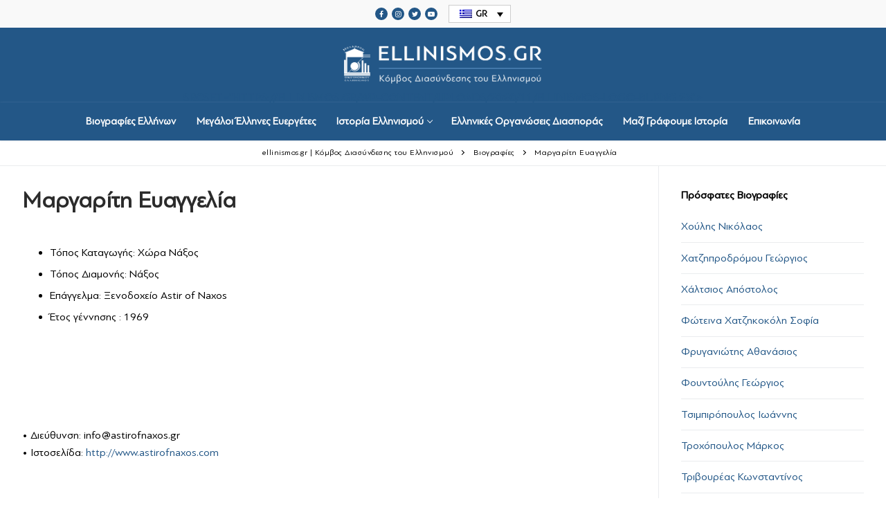

--- FILE ---
content_type: text/css
request_url: https://ellinismos.gr/wp-content/cache/wpfc-minified/f1q2rp9q/fna5f.css
body_size: -86
content:
.wpcfs-search-form label {
display: inline; }
.wpcfs-search-form .wpcfs-input {
width: 90%;
width: calc( 100% - 20px );
margin: 10px; }

--- FILE ---
content_type: text/css
request_url: https://ellinismos.gr/wp-content/cache/wpfc-minified/g0akyha/fna5f.css
body_size: 1460
content:
@charset "utf-8";
 div.ap_settings_div{
}
a{
cursor:pointer;
}
#request_panel{
display:none;
}
ul.ap_pagination{		
display: none;
padding: 6px 10px 0;
text-align: center;        
float: left;
list-style: none outside none;
z-index:2;
position:relative;
}
ul.ap_pagination li{
list-style: none;
padding: 2px;
width: 3%;
list-style:none !important;
min-height:34px;
}
ul.layout_H{
width:96%;
padding-bottom: 1%;
}
ul.layout_H li{
float:left;
}
ul.layout_V{
width:18px;
position:absolute;
float:none;
}
ul.layout_V li{
}
ul.ap_pagination li a,
ul.ap_pagination li a:active,
ul.ap_pagination li a:visited{
font-size:14px;
text-decoration:none;
color:#21759B;
}
ul.case_U,
ul.case_U a{
text-transform:uppercase;
}
ul.case_L,
ul.case_L a{
text-transform:lowercase;
}
ul.ap_pagination li a:hover,
ul.ap_pagination li a.selected{
text-decoration:underline;
font-weight:bold;
}
.useful_link{
margin-left:10px;
float:right;
}
.flower_img{
float: left;
left: -6px;
position: relative;
top: 12px;
width: 3%;
}	
ul.ap_gogowords {
background: none repeat scroll 0 0 #F0F4F7;
border-top: 1px dotted #B1B1B1;
}
ul.ap_gogowords li a:hover,
ul.ap_gogowords li a.selected{
background-color: #000000;
color: #FFFFFF;
font-weight: bold;
padding: 2px 4px;
text-decoration: none;
}
ul.ap_classic {
}
ul.ap_chess {
background: none repeat scroll 0 0 #FFF;
border:1px solid #000;
padding:0px;
width:98%;
}
ul.ap_chess li{
padding:8px 10px;
margin:0px;
}
ul.layout_V.ap_chess {
overflow: hidden;
width: 28px;	
}
ul.layout_V.ap_chess li{
padding:2px 2%;
margin:0px;
width:98%;
}
ul.ap_chess li:nth-child(odd) {background: #FFF; }
ul.ap_chess li:nth-child(odd) a{color: #000; }
ul.ap_chess li:nth-child(even) {background: #000; }
ul.ap_chess li:nth-child(even) a{color: #FFF; }
ul.ap_chess li:nth-child(odd) a:hover,
ul.ap_chess li:nth-child(odd) a.selected,
ul.ap_chess li:nth-child(even) a:hover,
ul.ap_chess li:nth-child(even) a.selected{
font-weight:bold; 
text-decoration:none;
}
ul.ap_mahjong {
}
ul.ap_mahjong li a,
ul.ap_mahjong li a:hover,
ul.ap_mahjong li a.selected{
background: none repeat scroll 0 0 #E9E9E9;
border: 1px solid #C0C0C0;
border-radius: 3px 3px 3px 3px;
box-shadow: 0 1px 0 rgba(255, 255, 255, 0.8) inset, 0 1px 3px rgba(0, 0, 0, 0.1);
color: #717171;
font-size: 0.875em;
font-weight: bold;
margin-right: 4px;
padding: 0 9px;
text-decoration: none;
text-shadow: 0 1px 0 #FFFFFF;
background: -moz-linear-gradient(0% 0 270deg, #F8F8F8, #E9E9E9) repeat scroll 0 0 rgba(0, 0, 0, 0);
}
div.ap_shortcode{
width:100%;
float:left;
margin-bottom:20px;
}
div.ap_shortcode code, div.ap_shortcode div {
border: 2px dashed #fff;
color: #000;
float: left;
font-size: 16px;
padding: 10px;
text-align: center;
width: 96%;
cursor:text;
}
div.ap_shortcode h4 {
background-color: #fff;
color: #000;
float: left;
margin: 0 0 10px;
padding: 4px 8px;
}
div.ap_shortcode div{
border:none;
}
.ap_shortcode,
.alphabets_section {
padding: 10px 0 20px 10px;
background-color: #fff;
border-left: 4px solid #ccc;
box-shadow: 0 1px 1px 0 rgba(0, 0, 0, 0.1);
}
.alphabets_cases p{
float:left;
}
.alphabets_cases{
}
.alphabets_cases p{
margin-right:10px;
}
.alphabets_section{
clear:both;
margin-bottom:20px;
}
.alphabets_set {
clear: both;
height: auto;
}
.ap_results{
clear:both;
}
.ap_results li{
list-style: none;
text-transform:capitalize;
}
.ap_reset {		
background-size: 22px !important;
background-position: center 6px !important;
cursor: pointer;
background-repeat: no-repeat !important;
}
.ap_reset.dark {
background-image: url(//ellinismos.gr/wp-content/plugins/alphabetic-pagination/images/reset-dark.png);
}
.ap_reset.light {
background-image: url(//ellinismos.gr/wp-content/plugins/alphabetic-pagination/images/reset-light.png);
}
.ap_reset a{
display:block;
cursor:pointer;
}
pre.red {
white-space: pre-wrap;
z-index: 9999;
background-color: red;
color: white;
width: 100%;
float: left;
}		
div.ap_jquery_result_filter{
text-align: center;
margin-bottom: 20px;
}
div.ap_jquery_result_filter input[type="text"] {
border: 1px solid rgba(0,0,0,0.05);
width: 236px;
border-radius: 22px;
font-size: 14px;
}
div.ap-items-group {
float: left;
width: 100%;
padding: 0 0px 12px 0;
}
div.ap-group-header {
font-weight: 700;
width: 100%;
border-bottom: 1px solid #e1e1e1;
margin-bottom: 20px;
}
div.ap-group-header div.ap-label {
display: inline-block;
padding: 4px 12px;
min-width: 100px;
font-size: 18px;
background-color: #121212;
color: #fff;
position: relative;
text-align: center;
margin-bottom: -1px;
font-weight: 400;
text-transform:uppercase;
}
div.ap_categories{
clear:both;
display:block;
}
div.ap_categories ul{
padding:0;
margin:0;
float:left;
width:100%;
}	
div.ap_categories ul li{
list-style:none;
padding:0;
margin:0;
position:relative;
float:left;
cursor:pointer;
width:165px;
}
div.ap_categories ul.ap-no-float li{
float:none;
}
div.ap_categories ul li .ap-item-top,
div.ap_categories ul li .ap-item-bottom{
width:100%;
float:left;
text-align:center;
}
div.ap_categories ul li .ap-item-top{
width:145px;
height:145px;
overflow:hidden;
position:relative;
background-color:#fff;
white-space: nowrap;
text-align: center; margin: 1em 0;
}
div.ap_categories ul li .ap-item-top .ap-cushion {
display: inline-block;
height: 100%;
vertical-align: middle;
}
div.ap_categories ul li img{
width: auto;
height:auto;
top: 0;
left: 0;	
max-width:145px;
max-height:145px;
vertical-align: middle;
}
div.ap_categories ul li img:hover{
transform: scale(1.1);
-webkit-transform: scale(1.1);
transition: all ease .5s;
-webkit-transition: all ease .5s;
}
div.ap_categories ul li a{
color:#000;
text-decoration:none;
font-size:16px;
}
div.ap_categories ul li a:hover{
color: #fc7070;
text-decoration:underline;
}
div.ap_categories ul.ap-no-float.ap-images-strip{
}
div.ap_categories ul.ap-no-float.ap-images-strip li{
float:left;
width:auto;
}

--- FILE ---
content_type: text/css
request_url: https://ellinismos.gr/wp-content/cache/wpfc-minified/mb8u4wae/fna5f.css
body_size: 236
content:
@font-face {
font-family: 'pf-sans-bague-pro';
src: url(//ellinismos.gr/wp-content/uploads/useanyfont/9420pf-sans-bague-pro.woff2) format('woff2'),
url(//ellinismos.gr/wp-content/uploads/useanyfont/9420pf-sans-bague-pro.woff) format('woff');
font-display: auto;
}
.pf-sans-bague-pro{font-family: 'pf-sans-bague-pro' !important;}
h1, h2, h3, h4, h5, h6, .entry-title, body.single-post .entry-title, body.page .entry-title, body.category .entry-title, .widget-title, .site-title, .site-description, body, p, blockquote, li, a, strong, b, em, .menu-footer-menu-container li a, .menu-footer-menu-container li span, #menu-footer-menu li a, #menu-footer-menu li span, .menu-left-menu-container li a, .menu-left-menu-container li span, #menu-left-menu li a, #menu-left-menu li span, .menu-main-menu-container li a, .menu-main-menu-container li span, #menu-main-menu li a, #menu-main-menu li span{
font-family: 'pf-sans-bague-pro' !important;
}
.button:not(.components-button):not(.customize-partial-edit-shortcut-button), button:not(.components-button):not(.customize-partial-edit-shortcut-button), input[type=button]:not(.components-button):not(.customize-partial-edit-shortcut-button), input[type=reset]:not(.components-button):not(.customize-partial-edit-shortcut-button), input[type=submit]:not(.components-button):not(.customize-partial-edit-shortcut-button){
font-family: 'pf-sans-bague-pro' !important;
}
.select2-container .select2-selection--single, input[type=color], input[type=date], input[type=datetime-local], input[type=datetime], input[type=email], input[type=month], input[type=number], input[type=password], input[type=range], input[type=search], input[type=tel], input[type=text], input[type=time], input[type=url], input[type=week], select, textarea{
font-family: 'pf-sans-bague-pro' !important;
}

--- FILE ---
content_type: text/css
request_url: https://ellinismos.gr/wp-content/cache/wpfc-minified/9km4h4k6/fna5f.css
body_size: 1535
content:
.msp-preset-2 { font-weight:normal;font-size:35px;line-height:normal;color:#ffffff;font-family:'pf-sans-bague-pro' !important;
text-align:center;
text-shadow:0px 2px 5px rgba(0,0,0,0.8); } 
.msp-preset-btn-84{ background-color: #b97ebb;color: #fff; } .msp-preset-btn-84:hover{ background-color:#ca89cc;color: #fff; } .msp-preset-btn-84:active{ top:1px } .msp-preset-btn-85{ background-color: #b97ebb;color: #fff; } .msp-preset-btn-85:hover{ background-color:#ca89cc;color: #fff; } .msp-preset-btn-85:active{ top:1px } .msp-preset-btn-86{ color: #b97ebb;border:solid 1px #b97ebb; } .msp-preset-btn-86:hover{ border-color:#ca89cc;color:#ca89cc } .msp-preset-btn-86:active{ top:1px } .msp-preset-btn-87{ background-color: #b97ebb;color: #fff; } .msp-preset-btn-87:hover{ background-color:#ca89cc;color: #fff; } .msp-preset-btn-87:active{ top:1px } .msp-preset-btn-88{ background-color: #b97ebb;color: #fff;box-shadow:0 5px #9a699c; } .msp-preset-btn-88:hover{ background-color:#ca89cc;box-shadow:0 4px #9a699c;top:1px;color: #fff; } .msp-preset-btn-88:active{ box-shadow:0 2px #9a699c;top:3px; } .msp-preset-btn-89{ background-color: #5472D2;color: #fff; } .msp-preset-btn-89:hover{ background-color:#5d7fe9;color: #fff; } .msp-preset-btn-89:active{ top:1px } .msp-preset-btn-90{ background-color: #5472D2;color: #fff; } .msp-preset-btn-90:hover{ background-color:#5d7fe9;color: #fff; } .msp-preset-btn-90:active{ top:1px } .msp-preset-btn-91{ color: #5472D2;border:solid 1px #5472D2; } .msp-preset-btn-91:hover{ border-color:#5d7fe9;color:#5d7fe9 } .msp-preset-btn-91:active{ top:1px } .msp-preset-btn-92{ background-color: #5472D2;color: #fff; } .msp-preset-btn-92:hover{ background-color:#5d7fe9;color: #fff; } .msp-preset-btn-92:active{ top:1px } .msp-preset-btn-93{ background-color: #5472D2;color: #fff;box-shadow:0 5px #4c68be; } .msp-preset-btn-93:hover{ background-color:#5d7fe9;box-shadow:0 4px #4c68be;top:1px;color: #fff; } .msp-preset-btn-93:active{ box-shadow:0 2px #4c68be;top:3px; } .msp-preset-btn-94{ background-color: #00c1cf;color: #fff; } .msp-preset-btn-94:hover{ background-color:#01D4E4;color: #fff; } .msp-preset-btn-94:active{ top:1px } .msp-preset-btn-95{ background-color: #00c1cf;color: #fff; } .msp-preset-btn-95:hover{ background-color:#01D4E4;color: #fff; } .msp-preset-btn-95:active{ top:1px } .msp-preset-btn-96{ color: #00c1cf;border:solid 1px #00c1cf; } .msp-preset-btn-96:hover{ border-color:#01D4E4;color:#01D4E4 } .msp-preset-btn-96:active{ top:1px } .msp-preset-btn-97{ background-color: #00c1cf;color: #fff; } .msp-preset-btn-97:hover{ background-color:#01D4E4;color: #fff; } .msp-preset-btn-97:active{ top:1px } .msp-preset-btn-98{ background-color: #00c1cf;color: #fff;box-shadow:0 5px #00afbc; } .msp-preset-btn-98:hover{ background-color:#01D4E4;box-shadow:0 4px #00afbc;top:1px;color: #fff; } .msp-preset-btn-98:active{ box-shadow:0 2px #00afbc;top:3px; } .msp-preset-btn-99{ background-color: #4cadc9;color: #fff; } .msp-preset-btn-99:hover{ background-color:#63b2c9;color: #fff; } .msp-preset-btn-99:active{ top:1px } .msp-preset-btn-100{ background-color: #4cadc9;color: #fff; } .msp-preset-btn-100:hover{ background-color:#63b2c9;color: #fff; } .msp-preset-btn-100:active{ top:1px } .msp-preset-btn-101{ color: #4cadc9;border:solid 1px #4cadc9; } .msp-preset-btn-101:hover{ border-color:#63b2c9;color:#63b2c9 } .msp-preset-btn-101:active{ top:1px } .msp-preset-btn-102{ background-color: #4cadc9;color: #fff; } .msp-preset-btn-102:hover{ background-color:#63b2c9;color: #fff; } .msp-preset-btn-102:active{ top:1px } .msp-preset-btn-103{ background-color: #4cadc9;color: #fff;box-shadow:0 5px #1aa2c9; } .msp-preset-btn-103:hover{ background-color:#63b2c9;box-shadow:0 4px #1aa2c9;top:1px;color: #fff; } .msp-preset-btn-103:active{ box-shadow:0 2px #1aa2c9;top:3px; } .msp-preset-btn-104{ background-color: #cec2ab;color: #fff; } .msp-preset-btn-104:hover{ background-color:#cebd9d;color: #fff; } .msp-preset-btn-104:active{ top:1px } .msp-preset-btn-105{ background-color: #cec2ab;color: #fff; } .msp-preset-btn-105:hover{ background-color:#cebd9d;color: #fff; } .msp-preset-btn-105:active{ top:1px } .msp-preset-btn-106{ color: #cec2ab;border:solid 1px #cec2ab; } .msp-preset-btn-106:hover{ border-color:#cebd9d;color:#cebd9d } .msp-preset-btn-106:active{ top:1px } .msp-preset-btn-107{ background-color: #cec2ab;color: #fff; } .msp-preset-btn-107:hover{ background-color:#cebd9d;color: #fff; } .msp-preset-btn-107:active{ top:1px } .msp-preset-btn-108{ background-color: #cec2ab;color: #fff;box-shadow:0 5px #C2B7A2; } .msp-preset-btn-108:hover{ background-color:#cebd9d;box-shadow:0 4px #C2B7A2;top:1px;color: #fff; } .msp-preset-btn-108:active{ box-shadow:0 2px #C2B7A2;top:3px; } .msp-preset-btn-109{ background-color: #50485b;color: #fff; } .msp-preset-btn-109:hover{ background-color:#6a6176;color: #fff; } .msp-preset-btn-109:active{ top:1px } .msp-preset-btn-110{ background-color: #50485b;color: #fff; } .msp-preset-btn-110:hover{ background-color:#6a6176;color: #fff; } .msp-preset-btn-110:active{ top:1px } .msp-preset-btn-111{ color: #50485b;border:solid 1px #50485b; } .msp-preset-btn-111:hover{ border-color:#6a6176;color:#6a6176 } .msp-preset-btn-111:active{ top:1px } .msp-preset-btn-112{ background-color: #50485b;color: #fff; } .msp-preset-btn-112:hover{ background-color:#6a6176;color: #fff; } .msp-preset-btn-112:active{ top:1px } .msp-preset-btn-113{ background-color: #50485b;color: #fff;box-shadow:0 5px #412d5b; } .msp-preset-btn-113:hover{ background-color:#6a6176;box-shadow:0 4px #412d5b;top:1px;color: #fff; } .msp-preset-btn-113:active{ box-shadow:0 2px #412d5b;top:3px; } .msp-preset-btn-114{ background-color: #8d6dc4;color: #fff; } .msp-preset-btn-114:hover{ background-color:#977cc4;color: #fff; } .msp-preset-btn-114:active{ top:1px } .msp-preset-btn-115{ background-color: #8d6dc4;color: #fff; } .msp-preset-btn-115:hover{ background-color:#977cc4;color: #fff; } .msp-preset-btn-115:active{ top:1px } .msp-preset-btn-116{ color: #8d6dc4;border:solid 1px #8d6dc4; } .msp-preset-btn-116:hover{ border-color:#977cc4;color:#977cc4 } .msp-preset-btn-116:active{ top:1px } .msp-preset-btn-117{ background-color: #8d6dc4;color: #fff; } .msp-preset-btn-117:hover{ background-color:#977cc4;color: #fff; } .msp-preset-btn-117:active{ top:1px } .msp-preset-btn-118{ background-color: #8d6dc4;color: #fff;box-shadow:0 5px #7c51c4; } .msp-preset-btn-118:hover{ background-color:#977cc4;box-shadow:0 4px #7c51c4;top:1px;color: #fff; } .msp-preset-btn-118:active{ box-shadow:0 2px #7c51c4;top:3px; } .msp-preset-btn-119{ background-color: #75d69c;color: #fff; } .msp-preset-btn-119:hover{ background-color:#7de5a7;color: #fff; } .msp-preset-btn-119:active{ top:1px } .msp-preset-btn-120{ background-color: #75d69c;color: #fff; } .msp-preset-btn-120:hover{ background-color:#7de5a7;color: #fff; } .msp-preset-btn-120:active{ top:1px } .msp-preset-btn-121{ color: #75d69c;border:solid 1px #75d69c; } .msp-preset-btn-121:hover{ border-color:#7de5a7;color:#7de5a7 } .msp-preset-btn-121:active{ top:1px } .msp-preset-btn-122{ background-color: #75d69c;color: #fff; } .msp-preset-btn-122:hover{ background-color:#7de5a7;color: #fff; } .msp-preset-btn-122:active{ top:1px } .msp-preset-btn-123{ background-color: #75d69c;color: #fff;box-shadow:0 5px #41d67d; } .msp-preset-btn-123:hover{ background-color:#7de5a7;box-shadow:0 4px #41d67d;top:1px;color: #fff; } .msp-preset-btn-123:active{ box-shadow:0 2px #41d67d;top:3px; } .msp-preset-btn-124{ background-color: #222;color: #fff; } .msp-preset-btn-124:hover{ background-color:#333;color: #fff; } .msp-preset-btn-124:active{ top:1px } .msp-preset-btn-125{ background-color: #222;color: #fff; } .msp-preset-btn-125:hover{ background-color:#333;color: #fff; } .msp-preset-btn-125:active{ top:1px } .msp-preset-btn-126{ color: #222;border:solid 1px #222; } .msp-preset-btn-126:hover{ border-color:#333;color:#333 } .msp-preset-btn-126:active{ top:1px } .msp-preset-btn-127{ background-color: #222;color: #fff; } .msp-preset-btn-127:hover{ background-color:#333;color: #fff; } .msp-preset-btn-127:active{ top:1px } .msp-preset-btn-128{ background-color: #222;color: #fff;box-shadow:0 5px #000; } .msp-preset-btn-128:hover{ background-color:#333;box-shadow:0 4px #000;top:1px;color: #fff; } .msp-preset-btn-128:active{ box-shadow:0 2px #000;top:3px; } .msp-preset-btn-129{ background-color: #dedede;color: #666; } .msp-preset-btn-129:hover{ background-color:#d1d1d1;color: #666; } .msp-preset-btn-129:active{ top:1px } .msp-preset-btn-130{ background-color: #dedede;color: #666; } .msp-preset-btn-130:hover{ background-color:#d1d1d1;color: #666; } .msp-preset-btn-130:active{ top:1px } .msp-preset-btn-131{ color: #dedede;border:solid 1px #dedede; } .msp-preset-btn-131:hover{ border-color:#d1d1d1;color:#d1d1d1 } .msp-preset-btn-131:active{ top:1px } .msp-preset-btn-132{ background-color: #dedede;color: #666; } .msp-preset-btn-132:hover{ background-color:#d1d1d1;color: #666; } .msp-preset-btn-132:active{ top:1px } .msp-preset-btn-133{ background-color: #dedede;color: #666;box-shadow:0 5px #CACACA; } .msp-preset-btn-133:hover{ background-color:#d1d1d1;color: #666;box-shadow:0 4px #CACACA;top:1px } .msp-preset-btn-133:active{ box-shadow:0 2px #CACACA;top:3px; } .msp-preset-btn-134{ background-color: #f7be68;color: #fff; } .msp-preset-btn-134:hover{ background-color:#e9b362;color: #fff; } .msp-preset-btn-134:active{ top:1px } .msp-preset-btn-135{ background-color: #f7be68;color: #fff; } .msp-preset-btn-135:hover{ background-color:#e9b362;color: #fff; } .msp-preset-btn-135:active{ top:1px } .msp-preset-btn-136{ color: #f7be68;border:solid 1px #f7be68; } .msp-preset-btn-136:hover{ border-color:#e9b362;color:#e9b362 } .msp-preset-btn-136:active{ top:1px } .msp-preset-btn-137{ background-color: #f7be68;color: #fff; } .msp-preset-btn-137:hover{ background-color:#e9b362;color: #fff; } .msp-preset-btn-137:active{ top:1px } .msp-preset-btn-138{ background-color: #f7be68;color: #fff;box-shadow:0 5px #E7AF59; } .msp-preset-btn-138:hover{ background-color:#e9b362;box-shadow:0 4px #E7AF59;top:1px;color: #fff; } .msp-preset-btn-138:active{ box-shadow:0 2px #E7AF59;top:3px; } .msp-preset-btn-139{ background-color: #5aa1e3;color: #fff; } .msp-preset-btn-139:hover{ background-color:#5faaef;color: #fff; } .msp-preset-btn-139:active{ top:1px } .msp-preset-btn-140{ background-color: #5aa1e3;color: #fff; } .msp-preset-btn-140:hover{ background-color:#5faaef;color: #fff; } .msp-preset-btn-140:active{ top:1px } .msp-preset-btn-141{ color: #5aa1e3;border:solid 1px #5aa1e3; } .msp-preset-btn-141:hover{ border-color:#5faaef;color:#5faaef } .msp-preset-btn-141:active{ top:1px } .msp-preset-btn-142{ background-color: #5aa1e3;color: #fff; } .msp-preset-btn-142:hover{ background-color:#5faaef;color: #fff; } .msp-preset-btn-142:active{ top:1px } .msp-preset-btn-143{ background-color: #5aa1e3;color: #fff;box-shadow:0 5px #4c87bf; } .msp-preset-btn-143:hover{ background-color:#5faaef;box-shadow:0 4px #4c87bf;top:1px;color: #fff; } .msp-preset-btn-143:active{ box-shadow:0 2px #4c87bf;top:3px; } .msp-preset-btn-144{ background-color: #6dab3c;color: #fff; } .msp-preset-btn-144:hover{ background-color:#76b941;color: #fff; } .msp-preset-btn-144:active{ top:1px } .msp-preset-btn-145{ background-color: #6dab3c;color: #fff; } .msp-preset-btn-145:hover{ background-color:#76b941;color: #fff; } .msp-preset-btn-145:active{ top:1px } .msp-preset-btn-146{ color: #6dab3c;border:solid 1px #6dab3c; } .msp-preset-btn-146:hover{ border-color:#76b941;color:#76b941 } .msp-preset-btn-146:active{ top:1px } .msp-preset-btn-147{ background-color: #6dab3c;color: #fff; } .msp-preset-btn-147:hover{ background-color:#76b941;color: #fff; } .msp-preset-btn-147:active{ top:1px } .msp-preset-btn-148{ background-color: #6dab3c;color: #fff;box-shadow:0 5px #5e9334; } .msp-preset-btn-148:hover{ background-color:#76b941;box-shadow:0 4px #5e9334;top:1px;color: #fff; } .msp-preset-btn-148:active{ box-shadow:0 2px #5e9334;top:3px; } .msp-preset-btn-149{ background-color: #f4524d;color: #fff; } .msp-preset-btn-149:hover{ background-color:#e04b47;color: #fff; } .msp-preset-btn-149:active{ top:1px } .msp-preset-btn-150{ background-color: #f4524d;color: #fff; } .msp-preset-btn-150:hover{ background-color:#e04b47;color: #fff; } .msp-preset-btn-150:active{ top:1px } .msp-preset-btn-151{ color: #f4524d;border:solid 1px #f4524d; } .msp-preset-btn-151:hover{ border-color:#e04b47;color:#e04b47 } .msp-preset-btn-151:active{ top:1px } .msp-preset-btn-152{ background-color: #f4524d;color: #fff; } .msp-preset-btn-152:hover{ background-color:#e04b47;color: #fff; } .msp-preset-btn-152:active{ top:1px } .msp-preset-btn-153{ background-color: #f4524d;color: #fff;box-shadow:0 5px #cb4440; } .msp-preset-btn-153:hover{ background-color:#e04b47;box-shadow:0 4px #cb4440;top:1px;color: #fff; } .msp-preset-btn-153:active{ box-shadow:0 2px #cb4440;top:3px; } .msp-preset-btn-154{ background-color: #f79468;color: #fff; } .msp-preset-btn-154:hover{ background-color:#e78a61;color: #fff; } .msp-preset-btn-154:active{ top:1px } .msp-preset-btn-155{ background-color: #f79468;color: #fff; } .msp-preset-btn-155:hover{ background-color:#e78a61;color: #fff; } .msp-preset-btn-155:active{ top:1px } .msp-preset-btn-156{ color: #f79468;border:solid 1px #f79468; } .msp-preset-btn-156:hover{ border-color:#e78a61;color:#e78a61 } .msp-preset-btn-156:active{ top:1px } .msp-preset-btn-157{ background-color: #f79468;color: #fff; } .msp-preset-btn-157:hover{ background-color:#e78a61;color: #fff; } .msp-preset-btn-157:active{ top:1px } .msp-preset-btn-158{ background-color: #f79468;color: #fff;box-shadow:0 5px #da835c; } .msp-preset-btn-158:hover{ background-color:#e78a61;box-shadow:0 4px #da835c;top:1px;color: #fff; } .msp-preset-btn-158:active{ box-shadow:0 2px #da835c;top:3px; }.msp-cn-1-3 { font-weight:normal;font-size:35px;line-height:normal;color:#ffffff;font-family:'pf-sans-bague-pro' !important;
text-align:center;
text-shadow:0px 2px 5px rgba(0,0,0,0.8); } 
.msp-cn-1-4 { font-weight:normal;font-size:15px;text-align:center;line-height:normal;color:#ffffff;font-family:'pf-sans-bague-pro' !important;
text-align:center;
text-shadow:0px 2px 5px rgba(0,0,0,0.8);
font-weight:600;
line-height:1.4; } 
.msp-cn-1-5 { font-weight:normal;font-size:35px;line-height:normal;color:#ffffff;font-family:'pf-sans-bague-pro' !important;
text-align:center;
text-shadow:0px 2px 5px rgba(0,0,0,0.8); } 
.msp-cn-1-6 { font-weight:normal;font-size:15px;text-align:center;line-height:normal;color:#ffffff;font-family:'pf-sans-bague-pro' !important;
text-align:center;
text-shadow:0px 2px 5px rgba(0,0,0,0.8);
font-weight:600;
line-height:1.4; } 
.msp-cn-1-7 { font-weight:normal;font-size:35px;line-height:normal;color:#ffffff;font-family:'pf-sans-bague-pro' !important;
text-align:center;
text-shadow:0px 2px 5px rgba(0,0,0,0.8); } 
.msp-cn-1-8 { font-weight:normal;font-size:15px;text-align:center;line-height:normal;color:#ffffff;font-family:'pf-sans-bague-pro' !important;
text-align:center;
text-shadow:0px 2px 5px rgba(0,0,0,0.8);
font-weight:600;
line-height:1.4; } 
.msp-cn-1-9 { font-weight:normal;font-size:35px;line-height:normal;color:#ffffff;font-family:'pf-sans-bague-pro' !important;
text-align:center;
text-shadow:0px 2px 5px rgba(0,0,0,0.8); } 
.msp-cn-1-10 { font-weight:normal;font-size:15px;text-align:center;line-height:normal;color:#ffffff;font-family:'pf-sans-bague-pro' !important;
text-align:center;
text-shadow:0px 2px 5px rgba(0,0,0,0.8);
font-weight:600;
line-height:1.4; } 
.msp-cn-1-11 { font-weight:normal;font-size:35px;line-height:normal;color:#ffffff;font-family:'pf-sans-bague-pro' !important;
text-align:center;
text-shadow:0px 2px 5px rgba(0,0,0,0.8); } 
.msp-cn-1-12 { font-weight:normal;font-size:15px;text-align:center;line-height:normal;color:#ffffff;font-family:'pf-sans-bague-pro' !important;
text-align:center;
text-shadow:0px 2px 5px rgba(0,0,0,0.8);
font-weight:600;
line-height:1.4; } 
.msp-cn-1-13 { font-weight:normal;font-size:35px;line-height:normal;color:#ffffff;font-family:'pf-sans-bague-pro' !important;
text-align:center;
text-shadow:0px 2px 5px rgba(0,0,0,0.8); } 
.msp-cn-1-14 { font-weight:normal;font-size:15px;text-align:center;line-height:normal;color:#ffffff;font-family:'pf-sans-bague-pro' !important;
text-align:center;
text-shadow:0px 2px 5px rgba(0,0,0,0.8);
font-weight:600;
line-height:1.4; } 
.msp-cn-1-15 { font-weight:normal;font-size:35px;line-height:normal;color:#ffffff;font-family:'pf-sans-bague-pro' !important;
text-align:center;
text-shadow:0px 2px 5px rgba(0,0,0,0.8); } 
.msp-cn-1-16 { font-weight:normal;font-size:15px;text-align:center;line-height:normal;color:#ffffff;font-family:'pf-sans-bague-pro' !important;
text-align:center;
text-shadow:0px 2px 5px rgba(0,0,0,0.8);
font-weight:600;
line-height:1.4; } 
.msp-cn-1-17 { font-weight:normal;font-size:35px;line-height:normal;color:#ffffff;font-family:'pf-sans-bague-pro' !important;
text-align:center;
text-shadow:0px 2px 5px rgba(0,0,0,0.8); } 
.msp-cn-1-18 { font-weight:normal;font-size:15px;text-align:center;line-height:normal;color:#ffffff;font-family:'pf-sans-bague-pro' !important;
text-align:center;
text-shadow:0px 2px 5px rgba(0,0,0,0.8);
font-weight:600;
line-height:1.4; } 
.msp-cn-1-19 { font-weight:normal;font-size:35px;line-height:normal;color:#ffffff;font-family:'pf-sans-bague-pro' !important;
text-align:center;
text-shadow:0px 2px 5px rgba(0,0,0,0.8); } 
.msp-cn-1-20 { font-weight:normal;font-size:15px;text-align:center;line-height:normal;color:#ffffff;font-family:'pf-sans-bague-pro' !important;
text-align:center;
text-shadow:0px 2px 5px rgba(0,0,0,0.8);
font-weight:600;
line-height:1.4; } 
.msp-cn-1-3 { font-weight:normal;font-size:35px;line-height:normal;color:#ffffff;font-family:'pf-sans-bague-pro' !important;
text-align:center;
text-shadow:0px 2px 5px rgba(0,0,0,0.8); } 
.msp-cn-1-4 { font-weight:normal;font-size:15px;text-align:center;line-height:normal;color:#ffffff;font-family:'pf-sans-bague-pro' !important;
text-align:center;
text-shadow:0px 2px 5px rgba(0,0,0,0.8);
font-weight:600;
line-height:1.4; } 
.msp-cn-1-5 { font-weight:normal;font-size:35px;line-height:normal;color:#ffffff;font-family:'pf-sans-bague-pro' !important;
text-align:center;
text-shadow:0px 2px 5px rgba(0,0,0,0.8); } 
.msp-cn-1-6 { font-weight:normal;font-size:15px;text-align:center;line-height:normal;color:#ffffff;font-family:'pf-sans-bague-pro' !important;
text-align:center;
text-shadow:0px 2px 5px rgba(0,0,0,0.8);
font-weight:600;
line-height:1.4; } 
.msp-cn-1-7 { font-weight:normal;font-size:35px;line-height:normal;color:#ffffff;font-family:'pf-sans-bague-pro' !important;
text-align:center;
text-shadow:0px 2px 5px rgba(0,0,0,0.8); } 
.msp-cn-1-8 { font-weight:normal;font-size:15px;text-align:center;line-height:normal;color:#ffffff;font-family:'pf-sans-bague-pro' !important;
text-align:center;
text-shadow:0px 2px 5px rgba(0,0,0,0.8);
font-weight:600;
line-height:1.4; } 
.msp-cn-1-9 { font-weight:normal;font-size:35px;line-height:normal;color:#ffffff;font-family:'pf-sans-bague-pro' !important;
text-align:center;
text-shadow:0px 2px 5px rgba(0,0,0,0.8); } 
.msp-cn-1-10 { font-weight:normal;font-size:15px;text-align:center;line-height:normal;color:#ffffff;font-family:'pf-sans-bague-pro' !important;
text-align:center;
text-shadow:0px 2px 5px rgba(0,0,0,0.8);
font-weight:600;
line-height:1.4; } 
.msp-cn-1-11 { font-weight:normal;font-size:35px;line-height:normal;color:#ffffff;font-family:'pf-sans-bague-pro' !important;
text-align:center;
text-shadow:0px 2px 5px rgba(0,0,0,0.8); } 
.msp-cn-1-12 { font-weight:normal;font-size:15px;text-align:center;line-height:normal;color:#ffffff;font-family:'pf-sans-bague-pro' !important;
text-align:center;
text-shadow:0px 2px 5px rgba(0,0,0,0.8);
font-weight:600;
line-height:1.4; } 
.msp-cn-1-13 { font-weight:normal;font-size:35px;line-height:normal;color:#ffffff;font-family:'pf-sans-bague-pro' !important;
text-align:center;
text-shadow:0px 2px 5px rgba(0,0,0,0.8); } 
.msp-cn-1-14 { font-weight:normal;font-size:15px;text-align:center;line-height:normal;color:#ffffff;font-family:'pf-sans-bague-pro' !important;
text-align:center;
text-shadow:0px 2px 5px rgba(0,0,0,0.8);
font-weight:600;
line-height:1.4; } 
.msp-cn-1-15 { font-weight:normal;font-size:35px;line-height:normal;color:#ffffff;font-family:'pf-sans-bague-pro' !important;
text-align:center;
text-shadow:0px 2px 5px rgba(0,0,0,0.8); } 
.msp-cn-1-16 { font-weight:normal;font-size:15px;text-align:center;line-height:normal;color:#ffffff;font-family:'pf-sans-bague-pro' !important;
text-align:center;
text-shadow:0px 2px 5px rgba(0,0,0,0.8);
font-weight:600;
line-height:1.4; } 
.msp-cn-1-17 { font-weight:normal;font-size:35px;line-height:normal;color:#ffffff;font-family:'pf-sans-bague-pro' !important;
text-align:center;
text-shadow:0px 2px 5px rgba(0,0,0,0.8); } 
.msp-cn-1-18 { font-weight:normal;font-size:15px;text-align:center;line-height:normal;color:#ffffff;font-family:'pf-sans-bague-pro' !important;
text-align:center;
text-shadow:0px 2px 5px rgba(0,0,0,0.8);
font-weight:600;
line-height:1.4; } 
.msp-cn-1-19 { font-weight:normal;font-size:35px;line-height:normal;color:#ffffff;font-family:'pf-sans-bague-pro' !important;
text-align:center;
text-shadow:0px 2px 5px rgba(0,0,0,0.8); } 
.msp-cn-1-20 { font-weight:normal;font-size:15px;text-align:center;line-height:normal;color:#ffffff;font-family:'pf-sans-bague-pro' !important;
text-align:center;
text-shadow:0px 2px 5px rgba(0,0,0,0.8);
font-weight:600;
line-height:1.4; }